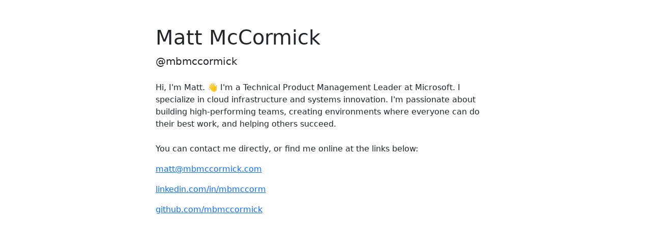

--- FILE ---
content_type: text/html; charset=utf-8
request_url: https://mbmccormick.com/
body_size: 551
content:
<!doctype html>
<html lang="en">

<head>

    <meta charset="utf-8">
    <meta name="viewport" content="width=device-width, initial-scale=1">

    <title>Matt McCormick</title>

    <meta name="description" content="@mbmccormick" />

    <link href="https://cdn.jsdelivr.net/npm/bootstrap@5.3.7/dist/css/bootstrap.min.css" rel="stylesheet" integrity="sha384-LN+7fdVzj6u52u30Kp6M/trliBMCMKTyK833zpbD+pXdCLuTusPj697FH4R/5mcr" crossorigin="anonymous">
    <link href="/css/main.css" rel="stylesheet">

</head>

<body>

    <div class="container">

        <div id="header">
            <h1>Matt McCormick</h1>
            <p class="lead">@mbmccormick</p>
        </div>
        
        <div id="bio">
            <p>Hi, I'm Matt. 👋 I'm a Technical Product Management Leader at Microsoft. I specialize in cloud infrastructure and systems innovation. I'm passionate about building high-performing teams, creating environments where everyone can do their best work, and helping others succeed.</p>
        </div>

        <div id="contact">
            <p>You can contact me directly, or find me online at the links below:</p>
            <p><a href="mailto:matt@mbmccormick.com" target="_blank">matt@mbmccormick.com</a></p>
            <p><a href="https://linkedin.com/in/mbmccorm" target="_blank">linkedin.com/in/mbmccorm</a></p>
            <p><a href="https://github.com/mbmccormick" target="_blank">github.com/mbmccormick</a></p>
        </div>

    </div>

    <script src="https://cdn.jsdelivr.net/npm/bootstrap@5.3.7/dist/js/bootstrap.bundle.min.js" integrity="sha384-ndDqU0Gzau9qJ1lfW4pNLlhNTkCfHzAVBReH9diLvGRem5+R9g2FzA8ZGN954O5Q" crossorigin="anonymous"></script>

</body>

</html>


--- FILE ---
content_type: text/css; charset=utf-8
request_url: https://mbmccormick.com/css/main.css
body_size: -354
content:
.container {
    max-width: 768px;
    margin: 50px auto;
    padding: 0px 50px;
}

@media (max-width: 768px) {
    .container {
        margin: 25px auto;
        padding: 0px 25px;
    }
}

#header {
    margin: 25px auto;
}

#bio {
    margin: 25px auto;
}

#contact {
    margin: 25px auto;
}
